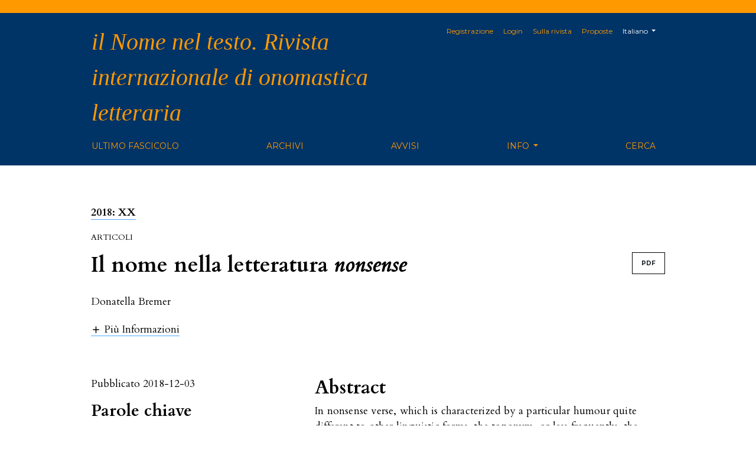

--- FILE ---
content_type: text/html; charset=utf-8
request_url: https://www.innt.it/innt/article/view/738
body_size: 4369
content:



<!DOCTYPE html>
<html lang="it-IT" xml:lang="it-IT">
<head>
	<meta charset="utf-8">
	<meta name="viewport" content="width=device-width, initial-scale=1.0">
	<title>
		Il nome nella letteratura &lt;em&gt;nonsense&lt;/em&gt;
							| il Nome nel testo. Rivista internazionale di onomastica letteraria
			</title>

	
<meta name="generator" content="Open Journal Systems 3.2.1.3">
<meta name="gs_meta_revision" content="1.1"/>
<meta name="citation_journal_title" content="il Nome nel testo. Rivista internazionale di onomastica letteraria"/>
<meta name="citation_journal_abbrev" content="iNnt"/>
<meta name="citation_issn" content="2282-5649"/> 
<meta name="citation_author" content="Donatella Bremer"/>
<meta name="citation_author_institution" content="Università di Pisa"/>
<meta name="citation_title" content="Il nome nella letteratura &lt;em&gt;nonsense&lt;/em&gt;"/>
<meta name="citation_language" content="it"/>
<meta name="citation_date" content="2018/12/03"/>
<meta name="citation_firstpage" content="267"/>
<meta name="citation_lastpage" content="285"/>
<meta name="citation_abstract_html_url" content="https://www.innt.it/innt/article/view/738"/>
<meta name="citation_keywords" xml:lang="it" content="nonsense verse"/>
<meta name="citation_keywords" xml:lang="it" content="limerick"/>
<meta name="citation_keywords" xml:lang="it" content="toponym"/>
<meta name="citation_keywords" xml:lang="it" content="antroponym"/>
<meta name="citation_pdf_url" content="https://www.innt.it/innt/article/download/738/674"/>
<link rel="schema.DC" href="http://purl.org/dc/elements/1.1/" />
<meta name="DC.Creator.PersonalName" content="Donatella Bremer"/>
<meta name="DC.Date.created" scheme="ISO8601" content="2018-12-03"/>
<meta name="DC.Date.dateSubmitted" scheme="ISO8601" content="2018-11-13"/>
<meta name="DC.Date.issued" scheme="ISO8601" content="2018-12-03"/>
<meta name="DC.Date.modified" scheme="ISO8601" content="2018-12-05"/>
<meta name="DC.Description" xml:lang="it" content="In nonsense verse, which is characterized by a particular humour quite different to other linguistic forms, the toponym, or less frequently, the anthroponym often triggers the mechanism on which the whole work is based. In this study the author analyses the role played by such names and arrives at the conclusion that the suggestions – sounds and images – evoked in the reader make these words special from a literary point of view."/>
<meta name="DC.Format" scheme="IMT" content="application/pdf"/>
<meta name="DC.Identifier" content="738"/>
<meta name="DC.Identifier.pageNumber" content="267-285"/>
<meta name="DC.Identifier.URI" content="https://www.innt.it/innt/article/view/738"/>
<meta name="DC.Language" scheme="ISO639-1" content="it"/>
<meta name="DC.Rights" content="Copyright (c) 2018 il Nome nel testo"/>
<meta name="DC.Rights" content=""/>
<meta name="DC.Source" content="il Nome nel testo. Rivista internazionale di onomastica letteraria"/>
<meta name="DC.Source.ISSN" content="2282-5649"/>
<meta name="DC.Source.URI" content="https://www.innt.it/innt"/>
<meta name="DC.Subject" xml:lang="it" content="antroponym"/>
<meta name="DC.Title" content="Il nome nella letteratura &lt;em&gt;nonsense&lt;/em&gt;"/>
<meta name="DC.Type" content="Text.Serial.Journal"/>
<meta name="DC.Type.articleType" content="Articoli"/>
	<link rel="stylesheet" href="https://www.innt.it/plugins/themes/classic/resources/app.min.css?v=3.2.1.3" type="text/css" /><link rel="stylesheet" href="https://www.innt.it/innt/$$$call$$$/page/page/css?name=stylesheet" type="text/css" /><link rel="stylesheet" href="https://fonts.googleapis.com/css?family=Cardo:400,400i,700|Montserrat:400,400i,700,700i,900,900i" type="text/css" /><link rel="stylesheet" href="https://www.innt.it/plugins/generic/orcidProfile/css/orcidProfile.css?v=3.2.1.3" type="text/css" /><link rel="stylesheet" href="https://www.innt.it/public/journals/1/styleSheet.css?v=3.2.1.3" type="text/css" />
</head>
<body>
<header>
	<div class="header container-fluid">
		<div class="upper-header row">
			<h1 class="logo-wrapper col-md-7">
				<a href="https://www.innt.it/innt/index" class="home-link">
								<div class="journal-logo-text">il Nome nel testo. Rivista internazionale di onomastica letteraria</div>
	
				</a>
			</h1>
			<div id="user-nav-wraper" class="col-md-5">
									<ul id="navigationUser" class="pkp_navigation_user nav nav-tabs">
												<li class=" nav-item">
					<a class="nav-link"
					   href="https://www.innt.it/innt/user/register">Registrazione</a>
				</li>
															<li class=" nav-item">
					<a class="nav-link"
					   href="https://www.innt.it/innt/login">Login</a>
				</li>
															<li class=" nav-item">
					<a class="nav-link"
					   href="https://www.innt.it/innt/about">Sulla rivista</a>
				</li>
															<li class=" nav-item">
					<a class="nav-link"
					   href="https://www.innt.it/innt/about/submissions">Proposte</a>
				</li>
													</ul>

									<ul id="languageNav" class="dropdown language-toggle nav nav-tabs">
		<li class="nav-item dropdown">
			<a class="nav-link dropdown-toggle" id="languageToggleMenulanguageNav" data-toggle="dropdown" aria-haspopup="true" aria-expanded="false">
				<span class="sr-only">##plugins.themes.healthSciences.language.toggle##</span>
				Italiano
			</a>

			<div class="navigation-dropdown dropdown-menu dropdown-menu-right" aria-labelledby="languageToggleMenulanguageNav">
															<a class="dropdown-item" href="https://www.innt.it/innt/user/setLocale/en_US?source=%2Finnt%2Farticle%2Fview%2F738">
							English
						</a>
																													<a class="dropdown-item" href="https://www.innt.it/innt/user/setLocale/es_ES?source=%2Finnt%2Farticle%2Fview%2F738">
							Español (España)
						</a>
																				<a class="dropdown-item" href="https://www.innt.it/innt/user/setLocale/fr_CA?source=%2Finnt%2Farticle%2Fview%2F738">
							Français (Canada)
						</a>
																				<a class="dropdown-item" href="https://www.innt.it/innt/user/setLocale/de_DE?source=%2Finnt%2Farticle%2Fview%2F738">
							Deutsch
						</a>
												</div>
		</li>
	</ul>
			</div>
		</div>

		
							<div class="lower-header">
				<ul id="nav-small" class="nav nav-tabs">
					<li class="nav-item">
						<a id="show-modal" class="nav-link">
							<ion-icon name="menu"></ion-icon>
							<span class="ion-icon-text">Menu</span>
						</a>
					</li>
				</ul>
								<div id="modal-on-small" class="nav-modal hide">
					<div id="primary-nav-wraper">
		                    <span id="close-small-modal">
		                        <ion-icon name="close"></ion-icon>
		                    </span>
										<ul id="navigationPrimary" class="pkp_navigation_primary nav nav-tabs">
												<li class=" nav-item">
					<a class="nav-link"
					   href="https://www.innt.it/innt/issue/current">Ultimo fascicolo</a>
				</li>
															<li class=" nav-item">
					<a class="nav-link"
					   href="https://www.innt.it/innt/issue/archive">Archivi</a>
				</li>
															<li class=" nav-item">
					<a class="nav-link"
					   href="https://www.innt.it/innt/announcement">Avvisi</a>
				</li>
																			<li class=" nav-item dropdown">
					<a							class="nav-link dropdown-toggle"
							href="https://www.innt.it/innt/about" role="button"
							data-toggle="dropdown" aria-haspopup="true" aria-expanded="false">
						Info
					</a>
					<div class="navigation-dropdown dropdown-menu dropdown-menu-right" aria-labelledby="navbarDropdown">
																					<a class=" dropdown-item"
								   href="https://www.innt.it/innt/about">
									Sulla rivista
								</a>
																												<a class=" dropdown-item"
								   href="https://www.innt.it/innt/ethicGuidelines">
									Linee-guida etiche
								</a>
																												<a class=" dropdown-item"
								   href="https://www.innt.it/innt/styleSheet">
									Norme di redazione
								</a>
																												<a class=" dropdown-item"
								   href="https://www.innt.it/innt/editorialBoard">
									Redazione
								</a>
																												<a class=" dropdown-item"
								   href="https://www.innt.it/innt/about/contact">
									Contatti
								</a>
																												<a class=" dropdown-item"
								   href="https://www.innt.it/innt/about/privacy">
									Dichiarazione sulla privacy
								</a>
																		</div>
				</li>
															<li class=" nav-item">
					<a class="nav-link"
					   href="https://www.innt.it/innt/search/search">Cerca</a>
				</li>
						</ul>

		
					</div>
				</div>
			</div>
			</div>
</header>

<main class="page page_article">
	<div class="container-fluid container-page">

				 
<article class="obj_article_details">
	<div class="article_header_wrapper">
				
		<div class="article_issue_credentials">
			<a href="https://www.innt.it/innt/issue/view/25">2018: XX</a>
		</div>
		<div class="article_section_title">
			Articoli
		</div>
		<div class="row">
			<div class="col-md-8">

								<h1 class="page_title article-full-title">
					Il nome nella letteratura <em>nonsense</em>
				</h1>


			</div>

			<div class="col-md-4">

													<div class="item galleys">
													
	
							

<a class="btn galley-link obj_galley_link pdf" href="https://www.innt.it/innt/article/view/738/674" >

		
	PDF

	</a>
											</div>
								
			</div>

			<div class="col-md-12">

													<div class="authors_info">
						<ul class="entry_authors_list">
							<li class="entry_author_block"><span class="name_wrapper">Donatella Bremer</span></li>						</ul>
					</div>
					<div class="additional-authors-info">
													<a class="more-authors-info-button" id="collapseButton" data-toggle="collapse" href="#authorInfoCollapse" role="button" aria-expanded="false" aria-controls="authorInfoCollapse">
								<ion-icon name="add" class="ion_icon" id="more-authors-data-symbol"></ion-icon>
								<ion-icon name="remove" class="ion_icon hide" id="less-authors-data-symbol"></ion-icon>
								<span class="ion-icon-text">più informazioni</span>
							</a>
												<div class="collapse" id="authorInfoCollapse">
															<div class="additional-author-block">
																			<span class="additional-author-name">Donatella Bremer</span>
																												<br/>
										<span class="additional-author-affiliation">Università di Pisa</span>
																												<br/>
										<a class="more_button" data-toggle="modal" data-target="#modalAuthorBio-0">
											Biografia
										</a>
																				<div class="modal fade" id="modalAuthorBio-0" tabindex="-1" role="dialog" aria-labelledby="modalAuthorBioTitle" aria-hidden="true">
											<div class="modal-dialog" role="document">
												<div class="modal-content">
													<div class="modal-header">
														<h5 class="modal-title" id="modalAuthorBioTitle">Biografia autore</h5>
														<button type="button" class="close" data-dismiss="modal" aria-label="Close">
															<span aria-hidden="true">&times;</span>
														</button>
													</div>
													<div class="modal-body">
														Donatella Bremer è stata professore associato di <em>Lingua tedesca </em>presso il Dipartimento di Filologia, Letteratura e Linguistica dell’Università di Pisa. È socioco-fondatore dell’associazione <em>Onomastica &amp; Letteratura </em>e co-direttore della rivista «il Nome nel testo» e della collana di studi onomastici <em>Nominatio</em>. Ha fatto parte del Consiglio Direttivo dell’<em>International Council of Onomastic Sciences </em>e attualmente è membro del Gruppo terminologico di ICOS.
													</div>
													<div class="modal-footer">
														<button type="button" class="btn btn-primary" data-dismiss="modal">Chiudi</button>
													</div>
												</div>
											</div>
										</div>
																	</div>
													</div>
					</div>
							</div>
		</div>
	</div>

	<div class="row article_main_data" id="articleMainData">
		<div class="main_entry col-md-4" id="mainEntry" >

						
																					
			              <p>
          Pubblicato
                                2018-12-03
                            </p>

              
									<div class="item keywords">
				<h3>Parole chiave</h3><ul class="keywords_value"><li class="keyword_item"><span>nonsense verse</span><span class="keyword-delimeter">,</span></li><li class="keyword_item"><span>limerick</span><span class="keyword-delimeter">,</span></li><li class="keyword_item"><span>toponym</span><span class="keyword-delimeter">,</span></li><li class="keyword_item"><span>antroponym</span></li></ul>
			</div>
			

						
						
			

		</div><!-- .main_entry -->

		<div class="article_abstract_block col-md-8" id="articleAbstractBlock">

										<div class="abstract">
					<h2>Abstract</h2>
					<p>In nonsense verse, which is characterized by a particular humour quite different to other linguistic forms, the toponym, or less frequently, the anthroponym often triggers the mechanism on which the whole work is based. In this study the author analyses the role played by such names and arrives at the conclusion that the suggestions – sounds and images – evoked in the reader make these words special from a literary point of view.</p>
				</div>
			
						<div class="for-mobile-view">
									<div class="item galleys">
													
	
							

<a class="btn galley-link obj_galley_link pdf" href="https://www.innt.it/innt/article/view/738/674" >

		
	PDF

	</a>
											</div>
											</div>

			

						
		</div><!-- .article_abstract_block -->
	</div><!-- .row -->

</article>

		<div class="footer-hook-block">
			<div id="articlesBySameAuthorList">
						<h3>Puoi leggere altri articoli dello stesso autore/i</h3>

			<ul>
																													<li>
													Luigi Sasso,
													Donatella Bremer,
												<a href="https://www.innt.it/innt/article/view/977">
							Ricordo di Luigi Surdich e Giusi Baldissone
						</a>,
						<a href="https://www.innt.it/innt/issue/view/32">
							il Nome nel testo. Rivista internazionale di onomastica letteraria: 2025: XXVII
						</a>
					</li>
																													<li>
													Donatella Bremer,
												<a href="https://www.innt.it/innt/article/view/598">
							«Tu sei Nevers, io Hiroshima». I nomi del doppio nel cinema d’autore del secondo dopoguerra
						</a>,
						<a href="https://www.innt.it/innt/issue/view/20">
							il Nome nel testo. Rivista internazionale di onomastica letteraria: 2014: XVI
						</a>
					</li>
																													<li>
													Donatella Bremer,
												<a href="https://www.innt.it/innt/article/view/863">
							I nomi di Dio nell’opera poetica di Eugenio Montale e Wisława Szymborska
						</a>,
						<a href="https://www.innt.it/innt/issue/view/29">
							il Nome nel testo. Rivista internazionale di onomastica letteraria: 2022: XXIV
						</a>
					</li>
																													<li>
													Donatella Bremer,
												<a href="https://www.innt.it/innt/article/view/855">
							Piero Ricci: il nome come soglia
						</a>,
						<a href="https://www.innt.it/innt/issue/view/28">
							il Nome nel testo. Rivista internazionale di onomastica letteraria: 2021: XXIII
						</a>
					</li>
							</ul>
			<div id="articlesBySameAuthorPages">
				
			</div>
			</div>

		</div>
	</div>

</main><!-- .page -->

<footer class="site-footer">
	<div class="container-fluid container-footer">
					<div class="sidebar_wrapper">
					<div class="pkp_block block_information">
		<span class="title">Informazioni</span>
		<div class="content">
			<ul>
									<li>
						<a href="https://www.innt.it/innt/information/readers">
							per i lettori
						</a>
					</li>
													<li>
						<a href="https://www.innt.it/innt/information/authors">
							Per gli autori
						</a>
					</li>
													<li>
						<a href="https://www.innt.it/innt/information/librarians">
							Per i bibliotecari
						</a>
					</li>
							</ul>
		</div>
	</div>
	<div class="pkp_block block_language">
	<span class="title">
		Lingua
	</span>

		<div class="content">
			<ul>
									<li class="locale_en_US">
						<a href="https://www.innt.it/innt/user/setLocale/en_US?source=%2Finnt%2Farticle%2Fview%2F738">
							English
						</a>
					</li>
									<li class="locale_it_IT current">
						<a href="https://www.innt.it/innt/user/setLocale/it_IT?source=%2Finnt%2Farticle%2Fview%2F738">
							Italiano
						</a>
					</li>
									<li class="locale_es_ES">
						<a href="https://www.innt.it/innt/user/setLocale/es_ES?source=%2Finnt%2Farticle%2Fview%2F738">
							Español (España)
						</a>
					</li>
									<li class="locale_fr_CA">
						<a href="https://www.innt.it/innt/user/setLocale/fr_CA?source=%2Finnt%2Farticle%2Fview%2F738">
							Français (Canada)
						</a>
					</li>
									<li class="locale_de_DE">
						<a href="https://www.innt.it/innt/user/setLocale/de_DE?source=%2Finnt%2Farticle%2Fview%2F738">
							Deutsch
						</a>
					</li>
							</ul>
		</div>
	</div><!-- .block_language -->
<div class="pkp_block block_subscription">
	<h2 class="title">Abbonamento</h2>
	<div class="content">
					<p>Entra per accedere a risorse riservati agli abbonati.</p>
					</div>
</div>
<div class="pkp_block block_make_submission">
	<h2 class="pkp_screen_reader">
		Fai una proposta
	</h2>

	<div class="content">
		<a class="block_make_submission_link" href="https://www.innt.it/innt/about/submissions">
			Fai una proposta
		</a>
	</div>
</div>

			</div>
				<div class="additional-footer-info">
						<div class="pkpbrand-wrapper">
				<a href="https://www.innt.it/innt/about/aboutThisPublishingSystem">
					<img class="footer-brand-image" alt="Informazioni aggiuntive su questo sistema di e-publishing, sulla piattaforma e sul workflow curato da OJS/PKP." src="https://www.innt.it/templates/images/ojs_brand.png">
				</a>
			</div>
		</div>
	</div>
</footer>

<script src="https://www.innt.it/plugins/themes/classic/resources/app.min.js?v=3.2.1.3" type="text/javascript"></script><script src="https://unpkg.com/ionicons@4.2.4/dist/ionicons.js?v=3.2.1.3" type="text/javascript"></script>



</body>
</html>


--- FILE ---
content_type: text/css
request_url: https://www.innt.it/public/journals/1/styleSheet.css?v=3.2.1.3
body_size: 189
content:
.header {
    background-color: #003366;
    padding-top: 7px;
}

.journal-logo-text {
    color: #FF9900;
    padding-top: 5px;
    font-family: 'Simoncini', garamond, serif;
    font-size: 2.5rem;
    font-style: italic;
    font-weight: normal;
}

.site-footer {
   border-top: solid 22px #003366;
}

header .nav-link {
	color: #FF9900;
}

p, li, a, blockquote {
    font-size: 1.1rem;
    line-height: 1.5;
}

.section_title {
    font-weight: bold;
}

header .container-fluid {
    border-top: 22px solid #FF9900;
}